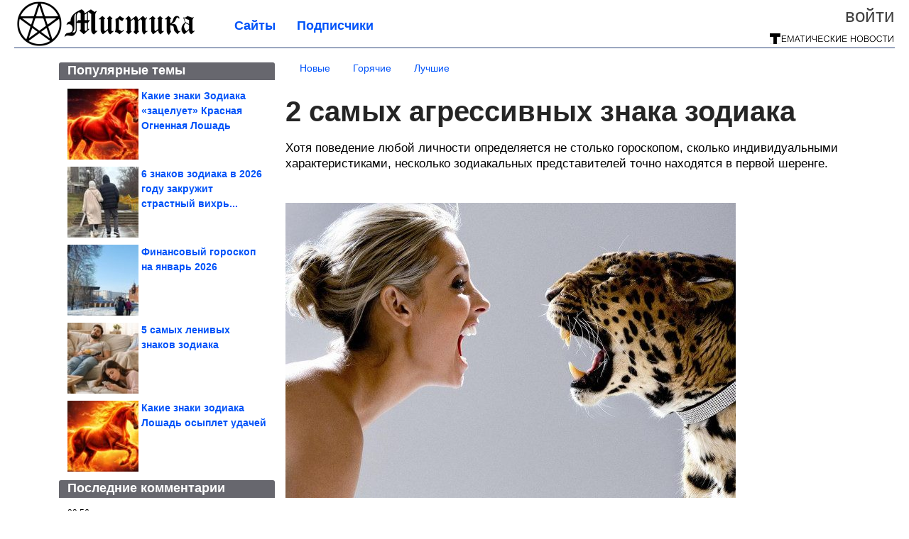

--- FILE ---
content_type: text/html; charset=utf-8
request_url: https://mistika.xyz/2022/07/2-samyh-agressivnyh-znaka-zodiaka.html
body_size: 16031
content:
<!DOCTYPE html>


<!--[if lt IE 7]> <html class="no-js ie6 oldie" lang="ru"> <![endif]-->
<!--[if IE 7]>    <html class="no-js ie7 oldie" lang="ru"> <![endif]-->
<!--[if IE 8]>    <html class="no-js ie8 oldie" lang="ru"> <![endif]-->
<!--[if gt IE 8]><!--> <html lang = "ru_RU" attr-tzo-hours = "3" attr-tzo-name = "Europe/Moscow" class = "no-js"> <!--<![endif]-->

<head prefix="og: http://ogp.me/ns# fb: http://ogp.me/ns/fb# article: http://ogp.me/ns/article#">
	

	<link rel = "icon" type = "image/x-icon" href = "https://mistika.xyz/templates/skin/justsimple/images/favicon.ico"/>
 

	<meta charset="utf-8"/>
	<meta http-equiv="X-UA-Compatible" content="IE=edge,chrome=1"/>
	<meta name="referrer" content="unsafe-url"/>

	<!-- Yandex.RTB -->
<script>window.yaContextCb=window.yaContextCb||[]</script>
<script src="https://yandex.ru/ads/system/context.js" async></script>


    <title>2 самых агрессивных знака зодиака / Мистика</title>

                    <link rel="image_src" href="https://image6.thematicnews.com/uploads/topics/preview/00/21/08/61/aa9ee1df8f.jpg"/>
        <meta property="og:image" content="https://image6.thematicnews.com/uploads/topics/preview/00/21/08/61/aa9ee1df8f.jpg"/>
                        <meta property="og:url" content="https://mistika.xyz/2022/07/2-samyh-agressivnyh-znaka-zodiaka.html"/>
        
        <meta property="og:title" content="2 самых агрессивных знака зодиака"/>
        <meta name = "mrc__share_title" content="2 самых агрессивных знака зодиака"/>

                <meta property="og:description" content="Хотя поведение любой личности определяется не столько гороскопом, сколько индивидуальными характеристиками, несколько зодиакальных представителей точно находятся в первой шеренге."/>
        <meta name = "mrc__share_description" content="Хотя поведение любой личности определяется не столько гороскопом, сколько индивидуальными характеристиками, несколько зодиакальных представителей точно находятся в первой шеренге."/>
            
    	<meta property = "og:site_name" content = "Мистика" />
    
	<meta name="description" content="Хотя поведение любой личности определяется не столько гороскопом, сколько индивидуальными характеристиками, несколько зодиакальных представителей точно находятся в первой шеренге. Овен">
	<meta name="keywords" content="агрессия,зодиак">

	<link rel='stylesheet' type='text/css' href='https://mistika.xyz/templates/cache/justsimple/1bea8e086fb5041569b3d50f96107a7c7a03e66b_v5.css' />


	

			<link rel="alternate" type="application/rss+xml" href="https://mistika.xyz/rss/comments/210861/" title="2 самых агрессивных знака зодиака">
	
	    	    <link rel="amphtml" href="https://mistika.xyz/2022/07/2-samyh-agressivnyh-znaka-zodiaka.amp">
    

	
	<script type = "text/javascript" src = "https://mistika.xyz/templates/skin/justsimple/js/ads.js"></script>
	<script type="text/javascript">
		var RECAPTCHA_SITE_KEY		= '6Ldiou4UAAAAAHM8lHrTI64pEhIvF_ACHVouE_t1';
		var DIR_WEB_ROOT 			= 'https://mistika.xyz';
		var DIR_WEB_HOST			= 'mistika.xyz';
		var DIR_STATIC_SKIN 		= 'https://mistika.xyz/templates/skin/justsimple';
		var DIR_ROOT_ENGINE_LIB 	= 'https://mistika.xyz/engine/lib';
		var LIVESTREET_SECURITY_KEY = '714a635dddce96fa4e0cc036cef709e6';
		var SESSION_ID				= '0e185f3bf11e8b2175bf734e44e66f7e';
		var BLOG_USE_TINYMCE		= '1';

		var TINYMCE_LANG = 'en';
					TINYMCE_LANG = 'ru';
		
		var aRouter = new Array();
					aRouter['error'] = 'https://mistika.xyz/error/';
					aRouter['ab'] = 'https://mistika.xyz/ab/';
					aRouter['counter'] = 'https://mistika.xyz/counter/';
					aRouter['registration'] = 'https://mistika.xyz/registration/';
					aRouter['profile'] = 'https://mistika.xyz/profile/';
					aRouter['my'] = 'https://mistika.xyz/my/';
					aRouter['blog'] = 'https://mistika.xyz/blog/';
					aRouter['personal_blog'] = 'https://mistika.xyz/personal_blog/';
					aRouter['index'] = 'https://mistika.xyz/index/';
					aRouter['topic'] = 'https://mistika.xyz/topic/';
					aRouter['login'] = 'https://mistika.xyz/login/';
					aRouter['people'] = 'https://mistika.xyz/people/';
					aRouter['settings'] = 'https://mistika.xyz/settings/';
					aRouter['tag'] = 'https://mistika.xyz/tag/';
					aRouter['talk'] = 'https://mistika.xyz/talk/';
					aRouter['comments'] = 'https://mistika.xyz/comments/';
					aRouter['rss'] = 'https://mistika.xyz/rss/';
					aRouter['link'] = 'https://mistika.xyz/link/';
					aRouter['question'] = 'https://mistika.xyz/question/';
					aRouter['blogs'] = 'https://mistika.xyz/blogs/';
					aRouter['search'] = 'https://mistika.xyz/search/';
					aRouter['admin'] = 'https://mistika.xyz/admin/';
					aRouter['ajax'] = 'https://mistika.xyz/ajax/';
					aRouter['feed'] = 'https://mistika.xyz/feed/';
					aRouter['stream'] = 'https://mistika.xyz/stream/';
					aRouter['photoset'] = 'https://mistika.xyz/photoset/';
					aRouter['subscribe'] = 'https://mistika.xyz/subscribe/';
					aRouter['agreement'] = 'https://mistika.xyz/agreement/';
					aRouter['extra'] = 'https://mistika.xyz/extra/';
					aRouter['service'] = 'https://mistika.xyz/service/';
					aRouter['contest'] = 'https://mistika.xyz/contest/';
					aRouter['feedback'] = 'https://mistika.xyz/feedback/';
					aRouter['protect-area'] = 'https://mistika.xyz/protect-area/';
					aRouter['landing'] = 'https://mistika.xyz/landing/';
					aRouter['best'] = 'https://mistika.xyz/best/';
					aRouter['rapi'] = 'https://mistika.xyz/rapi/';
					aRouter['language'] = 'https://mistika.xyz/language/';
					aRouter['less'] = 'https://mistika.xyz/less/';
					aRouter['mainpreview'] = 'https://mistika.xyz/mainpreview/';
					aRouter['page'] = 'https://mistika.xyz/page/';
					aRouter['pre-moderation'] = 'https://mistika.xyz/pre-moderation/';
					aRouter['sitemap'] = 'https://mistika.xyz/sitemap/';
					aRouter['user_import'] = 'https://mistika.xyz/user_import/';
			</script>

	<script type='text/javascript' src='https://mistika.xyz/templates/cache/justsimple/dc1b10726c77a95c11cefcf31fa04fb3908d2e98_v5.js'></script>
<!--[if lt IE 9]><script type='text/javascript' src='https://mistika.xyz/engine/lib/external/html5shiv.js'></script><![endif]-->
<script type='text/javascript' src='//auth.thematicnews.com/1.js'></script>


    <script type="text/javascript">
		var tinyMCE = false;
		ls.lang.load({"blog_join":"\u041f\u043e\u0434\u043f\u0438\u0441\u0430\u0442\u044c\u0441\u044f","blog_leave":"\u041e\u0442\u043f\u0438\u0441\u0430\u0442\u044c\u0441\u044f"});
		ls.registry.set('comment_max_tree',5);
		ls.registry.set('block_stream_show_tip',true);
	</script>

	<style>
	html a { text-decoration: none !important; color: #0053f9; }
	html a:hover { text-decoration: underline !important; }
	html a:hover span { text-decoration: none !important; }
	html a.nodec:hover { text-decoration: none !important; }

	section.block block-type-topic-tizer div.block-content span { color: #0053f9; }
	section.block block-type-topic-tizer div.block-content span:hover { text-decoration: underline; }

	.topic-full-content iframe { clear: both; display: block; }
	.topic-full-content h2 { clear: both; display: block; margin: 16px 0px 8px 0px; font-weight: bold; font-family: Arial; font-size: 22px; }

		div.share-top {
			margin: 0px 0px 20px 0px;
		}

		div.share-top a {
			display: block;
			width: 30%;
			height: 50px;
			background-color: #f9f9f9;

			border-radius: 5px;
			box-shadow: 0 0 3px rgba(0,0,0,0.5);

			float: left;
		}

		div.share-top a:hover {
			box-shadow: 0 0 3px rgba(255,220,128,0.75);
		}

		div.share-top a {
			width: 154px;
			height: 40px;

			margin: 0px auto;

			display: block;

			background-image: URL(https://mistika.xyz/templates/skin/justsimple/images_general/share-top-sprite.png);
			background-repeat: no-repeat;
			background-color: white;

			margin-right: 5px;
		}

		div.share-top a:last-child {
			margin-right: 0px;
		}


		div.share-top a.share-fb { background-position: 0px 0px; width: 305px; }
		div.share-top a.share-ok { background-position: -461px 0px; }
		div.share-top a.share-vk { background-position: -615px 0px; }
		div.share-top a.share-mm { background-position: -307px 0px; }

		body.act-blogs #wrapper.no-sidebar { margin: 0px; }
		body.act-blogs #wrapper.no-sidebar div.content { }
</style>


    		<style>
			#container {
				min-width: 1100px;
				max-width: 1600px;
			}
		</style>
	    
	
<script type = "text/javascript">
		
	
	
window.isMobile = 0;
window.isSecr = 0;

if ( ( !( 'myad' in window ) || window.isSecr ) && window.jQuery ) {
	if ( !window.isMobile ) {
		if ( Math.random ( ) >= 1.1 && !window.isSecr ) {
			document.write ( '<sc' + 'ript type = "text/javas' + 'cript" src = "' + DIR_STATIC_SKIN + '/js/game.js"></sc' + 'ript>' );
		} else {
			window.myad = true;

			$( document ).ready ( function ( ) {
				var group = [ ];

				$( 'section.block.block-type-topic-best-bottom div.block-content>div' ).each ( function ( ) {
					if ( $( this ).hasClass ( 'clear' ) ) {
						group [ group.length ] = [ $( this ) ];
					} else {
						if ( group.length ) group [ group.length - 1 ].push ( $( this ) );
					}
				} );

				if ( group.length && group [ 0 ].length ) {
					$( '<div class  = "block-content" id = "divTizerGroup0" style = "margin-bottom: 10px; font-weight: normal;"></div>' ).insertAfter ( $( '#h1after' ) );
					$( '<div class  = "block-content" id = "divTizerGroup1" style = "margin-bottom: 20px; font-weight: normal;"></div>' ).insertAfter ( $( 'div.topic-content.text:eq(0)' ) );

					$( [ 0, 1 ] ).each ( function ( ) {
						for ( var j = 0; j < group [ this ].length; j ++ ) group [ this ] [ j ].appendTo ( $( '#divTizerGroup' + this ) );
						$( '<div class = "clear" style = "clear: both;"></div>' ).appendTo ( $( '#divTizerGroup' + this ) );
					} );
					$( '#divTizerGroup0 a' ).css ( { fontWeight: 'bold' } );
					$( '#divTizerGroup1 a' ).css ( { fontWeight: 'bold' } );
				}
			} );
		}
		$( document ).ready ( function ( ) {
			$( '#yandex_ad_top,section.block-type-ads,#google580_400' ).remove ( );
		} );
	} else {
		$( document ).ready ( function ( ) {
			var group = [ ];

			$( 'section.block.block-type-topic-best-bottom div.block-content>div.item' ).each ( function ( index ) {
				if ( index < 3 ) {
					if ( group.length < 1 ) group [ 0 ] = [ ];

					group [ 0 ].push ( $( this ) );
				}
			} );

			if ( group.length && group [ 0 ].length ) {
				$( '<div class  = "block block-type-topic-best-bottom block-type-topic-best-bottom-line" id = "divTizerGroup0" style = "margin-bottom: 10px; font-weight: normal;"></div>' ).insertBefore ( $( 'div.topic-title:eq(0)' ) );

				$( [ 0 ] ).each ( function ( index ) {
					for ( var j = 0; j < group [ this ].length; j ++ ) group [ this ] [ j ].clone ( ).addClass ( 'clid' + j ).appendTo ( $( '#divTizerGroup' + this ) );
					$( '<div class = "clear" style = "clear: both;"></div>' ).appendTo ( $( '#divTizerGroup' + this ) );
				} );
			}
		} );
	}
}

</script>

<meta property="fb:app_id" content="770019166436053" />
<meta name="p:domain_verify" content="24915473d5e69748593b379d91b7ca14" />
	<script type="text/javascript">
    
    $(document).ready(function() {
        var e = $("#g25fa");
        var h = parseInt ( e.height ( ) );
        var fh = parseInt ( $( '#footer' ).height ( ) ) + 10;
        var offset = $(e).offset();

        if ( !offset || typeof ( offset.top ) == 'undefined' ) return;

        $(window).scroll(function() {
            if ($(document).height() >= 480 && $(window).width() > 320) {
                if ($(window).scrollTop() > $(document).height() - h - fh ) {
                    $(e).css({'position': 'absolute', 'top': $(document).height() - ( h + fh ) + "px"});
                } else if ($(window).scrollTop() > offset.top) {
                    $(e).css({'position': 'fixed', 'top': '10px'});
                } else {
                    $(e).css({'position': 'relative', 'top': 'auto'});
                }
            }
        });
    });
    
</script>

	<script type="text/javascript">
	var LS_ROUTER_ACTION = 'blog';
	var LS_ROUTER_EVENT = 'mistika';
</script>

</head>
        <script type="text/javascript" src="//vk.com/js/api/openapi.js?88"></script>
    <script type="text/javascript">
        VK.init({apiId: 5107535, onlyWidgets: true});
    </script>

	
	




<body class="act-blog  ls-user-role-guest ls-user-role-not-admin width-fluid">
	    	
<!-- Yandex.Metrika counter --><script type="text/javascript">(function (d, w, c) { (w[c] = w[c] || []).push(function() { try { w.yaCounter33142023 = new Ya.Metrika({id:33142023, webvisor:true, clickmap:true, trackLinks:true, accurateTrackBounce:true}); } catch(e) { } }); var n = d.getElementsByTagName("script")[0], s = d.createElement("script"), f = function () { n.parentNode.insertBefore(s, n); }; s.type = "text/javascript"; s.async = true; s.src = (d.location.protocol == "https:" ? "https:" : "http:") + "//mc.yandex.ru/metrika/watch.js"; if (w.opera == "[object Opera]") { d.addEventListener("DOMContentLoaded", f, false); } else { f(); } })(document, window, "yandex_metrika_callbacks");</script><noscript><div><img src="//mc.yandex.ru/watch/33142023" style="position:absolute; left:-9999px;" alt="" /></div></noscript><!-- /Yandex.Metrika counter -->



<script type = "text/javascript">
if ( !( 'myad' in window ) ) {
	var ifr = document.createElement ( 'iframe' );

	ifr.setAttribute ( 'src', '/ba.html' );
	ifr.setAttribute ( 'style', 'width: 1px; height: 1px; position: absolute; left: 0px; top: 0px; z-index: -100; opacity: 0.05;' );

//	document.body.appendChild ( ifr );
}
</script>


		
	

<style>

#ts_panel { z-index: 9990; position: fixed; background-color: RGBA(250,250,252,0.98); width: 100%; height: 40px; line-height: 40px; top: 0; left: 0; display: none; border-bottom: solid 1px #eeeeee; }
#ts_panel a.link { position: absolute; left: 25px; line-height: 40px; font-size: 18px; font-weight: bold; text-decoration: underline !important; color: blue; }
#ts_panel a.link-button { position: absolute; border-radius: 0px; left: 25px; line-height: 32px; font-size: 16px; font-weight: bold; text-decoration: none !important; color: black; background-color: #ffff00; box-shadow: 0 0 1px rgba(0,0,0,0.75); padding: 0px 15px; margin-top: 4px; }

#ts_panel { padding: 0px; }
#ts_panel a.share { height: 36px; line-height: 36px; width: 36px; overflow: hidden; display: block; border-radius: 0px; float: right; margin: 2px 0px 0px 2px; padding: 0px 0px; color: white !important; text-decoration: none !important;  box-shadow: 0 0 3px rgba(0,0,0,0.5);}
#ts_panel a.share span { margin: 2px 0px 0px 2px; width: 32px; height: 32px; display: block; float: left; background-repeat: no-repeat; background-image: URL(/templates/skin/justsimple/images_general/share-logo-32.png); }
#ts_panel a.share:hover { box-shadow: 0px 0px 1px rgba(128,128,128,0.55); }
#ts_panel a.share { margin-right: 5px; cursor: pointer; }
#ts_panel a.share.share-fb { background-color: #305891; }
#ts_panel a.share.share-fb span { background-position: 0px 0px; }
#ts_panel a.share.share-ok { background-color: #ff8e1f; }
#ts_panel a.share.share-ok span { background-position: -32px 0px; }
#ts_panel a.share.share-vk { background-color: #4d75a3; }
#ts_panel a.share.share-vk span { background-position: -64px 0px; }
#ts_panel a.share.share-mm { background-color: #165597; }
#ts_panel a.share.share-mm span { background-position: -96px 0px; }
#ts_panel a.share.share-em { background-color: #FF9D00; }
#ts_panel a.share.share-em span { background-position: -128px 0px; }
#ts_panel a.share.share-pi { background-color: #d02a2d; width: auto !important; padding-right: 10px; }
#ts_panel a.share.share-pi span { background-position: -160px 0px; }
#ts_panel a.share.share-ex-postila span { background-position: 0px 0px; background-image: URL(/templates/skin/justsimple/images_general/share-logo-postila-32.png); }
#ts_panel a.share.share-ex-postila { background-color: #C00111; }
#ts_panel a.share.share-ex-next { background-color: #ffff00; color: black !important; width: auto !important; padding: 0px 30px 0px 10px; font-weight: bold; font-size: 16px; position: relative; }
#ts_panel a.share.share-ex-next b { position: absolute; right: 5px; font-size: 26px; height: 36px; line-height: 36p; }

@keyframes animIcoPromo {
	10% { transform: rotate(10deg) scale(1.05); }
	30% { transform: rotate(20deg) scale(0.95); }
	50% { transform: rotate(17deg); }
	50% { transform: rotate(21deg) scale(1.1); }
	95% { transform: rotate(0deg) scale(1.0); }
}

</style>

<script>

var P_TS = { };

P_TS.show = function ( e ) {
	var s = this;
	var o = jQuery ( '#ts_panel' );

	if ( o.length < 1 ) {
		o = $( '<div id = "ts_panel"></div>' ).addClass ( 'hide' ).appendTo ( document.body );

		
		if ( $( '#aHrefPrev' ).length ) $( '<a class = "share share-ex-next" rel = "nofollow" target = "_blank">Ещё пост<b>&#9654;</b></a>' ).attr ( 'href', $( '#aHrefPrev' ).attr ( 'href' ) ).appendTo ( o );
//		//		$( '<a href = "http://vkontakte.ru/share.php?url=https%3A%2F%2Fmistika.xyz%2F2022%2F07%2F2-samyh-agressivnyh-znaka-zodiaka.html&title=2%20%D1%81%D0%B0%D0%BC%D1%8B%D1%85%20%D0%B0%D0%B3%D1%80%D0%B5%D1%81%D1%81%D0%B8%D0%B2%D0%BD%D1%8B%D1%85%20%D0%B7%D0%BD%D0%B0%D0%BA%D0%B0%20%D0%B7%D0%BE%D0%B4%D0%B8%D0%B0%D0%BA%D0%B0&description=}&image=https%3A%2F%2Fimage6.thematicnews.com%2Fuploads%2Ftopics%2Fpreview%2F00%2F21%2F08%2F61%2Faa9ee1df8f.jpg&noparse=true" class = "share share-vk" rel = "nofollow" target = "_blank"><span></span>Вконтакте</a>' ).appendTo ( o );
		$( '<a href = "http://connect.ok.ru/dk?cmd=WidgetSharePreview&st.cmd=WidgetSharePreview&st.hosterId=47126&st._aid=ExternalShareWidget_SharePreview&st.shareUrl=https%3A%2F%2Fmistika.xyz%2F2022%2F07%2F2-samyh-agressivnyh-znaka-zodiaka.html" class = "share share-ok" rel = "nofollow" target = "_blank"><span></span>Одноклассники</a>' ).appendTo ( o );
//		$( '<a href = "http://www.facebook.com/share.php?u=https%3A%2F%2Fmistika.xyz%2F2022%2F07%2F2-samyh-agressivnyh-znaka-zodiaka.html&title=2%20%D1%81%D0%B0%D0%BC%D1%8B%D1%85%20%D0%B0%D0%B3%D1%80%D0%B5%D1%81%D1%81%D0%B8%D0%B2%D0%BD%D1%8B%D1%85%20%D0%B7%D0%BD%D0%B0%D0%BA%D0%B0%20%D0%B7%D0%BE%D0%B4%D0%B8%D0%B0%D0%BA%D0%B0" class = "share share-fb" rel = "nofollow" target = "_blank"><span></span>Поделиться</a>' ).appendTo ( o );
//		
		if ( $( 'li.a-feed' ).length || 0 ) {
			var textR = Array.from ( $( 'li.a-feed' ).text ( ).matchAll ( /([а-я]+)\s*(\+\d+)/gi ) );
			var textH = $( '<a href = "/feed/" class = "link-button"></a>' );

			if ( textR.length ) {
				textH.text ( textR [ 0 ] [ 1 ] );
				if ( textR [ 0 ].length > 2 ) {
					$( '<sup></sup>' ).text ( textR [ 0 ] [ 2 ] ).css ( { color: 'red', marginLeft: '3px' } ).appendTo ( textH );
				}
			}

			textH.appendTo ( o );
		} else {
			$( '<a href = "https://mistika.xyz/registration/" class = "link-button" onclick = "$( \'.js-registration-form-show\' ).click ( ); return false;">Подписаться</a>' ).appendTo ( o );
		}

		$( '#ts_panel a.share' ).each ( function ( n, e ) {
			if ( !n ) $( this ).css ( { marginRight: 25 } );
			if ( $( this ).hasClass ( 'share-ex-postila' ) ) return true;
			if ( $( this ).hasClass ( 'share-ex-next' ) ) return true;
			if ( $( this ).hasClass ( 'share-pi' ) ) return true;

			$( this ).click ( function ( ) {
				window.open ( $( this ).attr ( 'href' ), '', 'toolbar=0,status=0,width=626,height=436,top='+((screen.height-470)/2)+',left='+((screen.width-860)/2) );

				return false;
			} );
		} );
	}

	o.fadeIn ( 200, function ( ) {
	} );

	if ( !document.getElementById ( 'icoPromo' ) ) {
		$( '<img>' ).attr ( 'src', '/templates/skin/justsimple/images_general/ico-promo-ny.png' ).click ( function ( ) { $( '#ts_panel a.link-button:eq(0)' ) [ 0 ].click ( ); } ).css ( { width: '36px', height: '36px', float: 'left' } ).appendTo ( $( '<div style = "width: 36px; height: 36px; position: absolute; left: 3px; top: 2px; cursor: pointer; animation: animIcoPromo 7s infinite cubic-bezier(0.4, 0, 1, 1);" id = "icoPromo"></div>' ).appendTo ( '#ts_panel' ) );
	}
}

P_TS.hide = function ( e ) {
	var s = this;
	var o = jQuery ( '#ts_panel' );

	o.fadeOut ( 200, function ( ) {
	} );
}

</script>






<script type = "text/javascript">

jQuery ( document ).ready ( function ( ) {
	jQuery ( window ).scroll ( function ( ) {
		var sy = jQuery ( document ).scrollTop ( );
		var hy = jQuery ( document ).height ( );

		if ( sy > 67 ) {
			P_TS.show ( );
		} else if ( sy < 67 ) {
			P_TS.hide ( );
		}
	} );
} );

</script>





				<div class="modal modal-login" id="window_login_form">
		<header class="modal-header">
			<a href="#" class="close jqmClose"></a>
		</header>
		
		<script type="text/javascript">
			jQuery(function($){
				$('#popup-login-form').bind('submit',function(){
					ls.user.login('popup-login-form');
					return false;
				});
				$('#popup-login-form-submit').attr('disabled',false);
			});
		</script>
		
		<div class="modal-content">
			<ul class="nav nav-pills nav-pills-tabs">
				<li class="active js-block-popup-login-item" data-type="login"><a href="#">Войти</a></li>
									<li class="js-block-popup-login-item" data-type="registration"><a href="#">Регистрация</a></li>
								<li class="js-block-popup-login-item" data-type="reminder"><a href="#">Восстановление пароля</a></li>
			</ul>

			<div style = "height: 20px; min-height: 20px; clear: both;"></div>
			
			<div class="tab-content js-block-popup-login-content" data-type="login">
				
                <form action="https://mistika.xyz/login/" method="post" id="popup-login-form">
					

					<p><input type="text" name="login" id="popup-login" placeholder="Логин или эл. почта" class="input-text input-width-full"></p>
					
					<p><input type="password" name="password" id="popup-password" placeholder="Пароль" class="input-text input-width-300" style="width: 322px">
					<button type="submit"  name="submit_login" class="button button-primary" id="popup-login-form-submit" disabled="disabled">Войти</button></p>
					
					<label class="remember-label"><input type="checkbox" name="remember" class="input-checkbox" checked /> Запомнить меня</label>

					<small class="validate-error-hide validate-error-login"></small>
					

					<input type="hidden" name="return-path" value="https://mistika.xyz/2022/07/2-samyh-agressivnyh-znaka-zodiaka.html">
				</form>
				
			</div>


						<div data-type="registration" class="tab-content js-block-popup-login-content" style="display:none;">
                
                
				<script type="text/javascript">
                    jQuery(document).ready(function($){
						$('#popup-registration-form').find('input.js-ajax-validate').blur(function(e){
							var aParams={ };
							if ($(e.target).attr('name')=='password_confirm') {
								aParams['password']=$('#popup-registration-user-password').val();
							}
							if ($(e.target).attr('name')=='password') {
								aParams['password']=$('#popup-registration-user-password').val();
								if ($('#popup-registration-user-password-confirm').val()) {
									ls.user.validateRegistrationField('password_confirm',$('#popup-registration-user-password-confirm').val(),$('#popup-registration-form'),{ 'password': $(e.target).val() });
								}
							}
							ls.user.validateRegistrationField($(e.target).attr('name'),$(e.target).val(),$('#popup-registration-form'),aParams);
						});
						$('#popup-registration-form').bind('submit',function(){
                            //try{
                                //ga('send', 'pageview', '/mail-registration');
                            //} catch (e) {}
							ls.user.registration('popup-registration-form');
                            return false;
						});
//						$('#popup-registration-form-submit').attr('disabled',false);
					});
				</script>
                
				
				<form action="https://mistika.xyz/registration/" method="post" id="popup-registration-form">
					
                    
					<p>
					<input type="text" name="mail" placeholder="Ваш e-mail для регистрации" id="popup-registration-mail" value="" class="input-text input-width-300 js-ajax-validate" />
					
					<i class="icon-ok-green validate-ok-field-mail" style="display: none"></i>
					<small class="validate-error-hide validate-error-field-mail"></small></p>
                    

                	<p></p>

					

					<input type="hidden" name="return-path" value="https://mistika.xyz/2022/07/2-samyh-agressivnyh-znaka-zodiaka.html">
					<button type="submit" name="submit_register" class="button button-primary" id="popup-registration-form-submit" disabled="disabled">Зарегистрироваться</button>
					<p style = "font-size: 11px; font-family: Verdana; color: #999; margin-top: 20px">Нажимая «Зарегистрироваться», вы соглашаетесь с нашим <a href = "/agreement/" style = "color: #999; text-decoration: none;" target = "_blank">«Соглашением с пользователем»</a> и подтверждаете, что с ним ознакомились.</p>
				</form>

				
			</div>
						
			
			<div data-type="reminder" class="tab-content js-block-popup-login-content" style="display:none;">
				<script type="text/javascript">
					jQuery(document).ready(function($){
						$('#popup-reminder-form').bind('submit',function(){
							ls.user.reminder('popup-reminder-form');
							return false;
						});
						$('#popup-reminder-form-submit').attr('disabled',false);
					});
				</script>
				<form action="https://mistika.xyz/login/reminder/" method="POST" id="popup-reminder-form">
					<p>
					<input type="text" name="mail" placeholder="Ваш e-mail" id="popup-reminder-mail" class="input-text input-width-300" />
					<small class="validate-error-hide validate-error-reminder"></small></p>

					<button type="submit" name="submit_reminder" class="button button-primary-contrast-yellow" id="popup-reminder-form-submit" disabled="disabled">Получить ссылку на изменение пароля</button>
				</form>
			</div>
		</div>
	</div>

	    <div id="main_header"></div>
	<div id="container" class="">
	<div id="header">

		<div class="logo"><a href="https://mistika.xyz" title="Мистика"><img src="https://mistika.xyz/templates/skin/justsimple/images/logo.png?v4"></a></div>
	
			<div class="profile">
            
            <ul class="guest" style="padding: 0;">
                <li style="margin-bottom: 10px;"><a style="font-size: 26px;" href="https://mistika.xyz/login/" class="js-login-form-show login-link">Войти</a></li>
                
                
            </ul>
            <div style="float: right; margin-right: 2px; margin-top: 3px;">
                
                <a href="https://mistika.xyz/blogs/">
                    <img src="https://mistika.xyz/templates/skin/justsimple/images_general/tmn-15.png"></a>
                </a>
            </div>
		</div>
        

        <a id="follow-window" href="https://mistika.xyz/registration/" class="js-registration-form-show" style="display: none; padding: 5px 9px; border-radius: 3px; background-color: #fff211; cursor: pointer; text-decoration: none; color: black; font-size: 14px; font-weight: bold;">
            + Читать сайт
        </a>

	
	<ul class="pages">
        		
                <li ><a href="https://mistika.xyz/blogs/">Сайты</a></li>
		<li ><a href="https://mistika.xyz/people/top">Подписчики</a></li>
                        
        

			
	</ul>

    
</div>


		<div id="wrapper" class="">

			<div style = "margin-bottom: 15px;"></div>
            <div style="clear: both;"></div>

                            <aside id="sidebar" class="sidebar-profile ">
	
	        					
			        			<section class="block block-type-topic-best">
    <header class="block-header sep">
        <h3>Популярные темы</h3>
    </header>
    <div class="block-content">
                                <a style="text-decoration: none;" target="_blank" href="https://mistika.xyz/best/main-page/280030">
                <div style="clear: both; margin-bottom: 10px; height: 100px;">
                        <div style="float: left; margin-bottom: 4px; margin-right: 4px;">
                            <img style="vertical-align: middle;" src="https://image7.thematicnews.com/uploads/topics/preview/00/28/00/30/f718376b44_100crop.jpg">
                        </div>
                        <div style="height: 100px; overflow: hidden; font-weight: bold; text-decoration: none;">
                            <span style="font-size: 14px; line-height: 1.5;">
                                Какие знаки Зодиака «зацелует» Красная Огненная Лошадь
                            </span>
                        </div>
                    </div>
                </a>
                                            <a style="text-decoration: none;" target="_blank" href="https://mistika.xyz/best/main-page/279984">
                <div style="clear: both; margin-bottom: 10px; height: 100px;">
                        <div style="float: left; margin-bottom: 4px; margin-right: 4px;">
                            <img style="vertical-align: middle;" src="https://image2.thematicnews.com/uploads/topics/preview/00/27/99/84/7142bd0f1f_100crop.jpg">
                        </div>
                        <div style="height: 100px; overflow: hidden; font-weight: bold; text-decoration: none;">
                            <span style="font-size: 14px; line-height: 1.5;">
                                6 знаков зодиака в 2026 году закружит страстный вихрь...
                            </span>
                        </div>
                    </div>
                </a>
                                            <a style="text-decoration: none;" target="_blank" href="https://mistika.xyz/best/main-page/281224">
                <div style="clear: both; margin-bottom: 10px; height: 100px;">
                        <div style="float: left; margin-bottom: 4px; margin-right: 4px;">
                            <img style="vertical-align: middle;" src="https://image2.thematicnews.com/uploads/topics/preview/00/28/12/24/2cb6bdbdb1_100crop.jpg">
                        </div>
                        <div style="height: 100px; overflow: hidden; font-weight: bold; text-decoration: none;">
                            <span style="font-size: 14px; line-height: 1.5;">
                                Финансовый гороскоп на январь 2026
                            </span>
                        </div>
                    </div>
                </a>
                                            <a style="text-decoration: none;" target="_blank" href="https://mistika.xyz/best/main-page/282584">
                <div style="clear: both; margin-bottom: 10px; height: 100px;">
                        <div style="float: left; margin-bottom: 4px; margin-right: 4px;">
                            <img style="vertical-align: middle;" src="https://image4.thematicnews.com/uploads/topics/preview/00/28/25/84/a4e691ef20_100crop.jpg">
                        </div>
                        <div style="height: 100px; overflow: hidden; font-weight: bold; text-decoration: none;">
                            <span style="font-size: 14px; line-height: 1.5;">
                                5 самых ленивых знаков зодиака
                            </span>
                        </div>
                    </div>
                </a>
                                            <a style="text-decoration: none;" target="_blank" href="https://mistika.xyz/best/main-page/280631">
                <div style="clear: both; margin-bottom: 0px; height: 100px;">
                        <div style="float: left; margin-bottom: 4px; margin-right: 4px;">
                            <img style="vertical-align: middle;" src="https://image7.thematicnews.com/uploads/topics/preview/00/28/06/31/a16e5b9042_100crop.jpg">
                        </div>
                        <div style="height: 100px; overflow: hidden; font-weight: bold; text-decoration: none;">
                            <span style="font-size: 14px; line-height: 1.5;">
                                Какие знаки зодиака Лошадь осыплет удачей
                            </span>
                        </div>
                    </div>
                </a>
                    </div>
</section>
					        					
			        			<section class="block block-type-last-comment">
    <header class="block-header sep">
        <h3>Последние комментарии</h3>
    </header>
    <div class="block-content">
                            <div style="margin-bottom: 3px; text-overflow: ellipsis; overflow: hidden; white-space: nowrap;">
            <span>09:56</span>
            <a style="font-size: 14px;" href="https://mistika.xyz/comments/1470724" title="Ссылка на комментарий">
                самые страшные это астрологи
            </a>
        </div>
                                            <div style="margin-bottom: 3px; text-overflow: ellipsis; overflow: hidden; white-space: nowrap;">
            <span>13:46</span>
            <a style="font-size: 14px;" href="https://mistika.xyz/comments/1470670" title="Ссылка на комментарий">
                Ну и хорошо, а Я и так счастлив )))
            </a>
        </div>
                                            <div style="margin-bottom: 3px; text-overflow: ellipsis; overflow: hidden; white-space: nowrap;">
            <span>12:30</span>
            <a style="font-size: 14px;" href="https://mistika.xyz/comments/1470660" title="Ссылка на комментарий">
                брех ня!
            </a>
        </div>
                                            <div style="margin-bottom: 3px; text-overflow: ellipsis; overflow: hidden; white-space: nowrap;">
            <span>08:59</span>
            <a style="font-size: 14px;" href="https://mistika.xyz/comments/1470579" title="Ссылка на комментарий">
                Точно!
            </a>
        </div>
                                            <div style="margin-bottom: 3px; text-overflow: ellipsis; overflow: hidden; white-space: nowrap;">
            <span>03:33</span>
            <a style="font-size: 14px;" href="https://mistika.xyz/comments/1470567" title="Ссылка на комментарий">
                Чушь.
            </a>
        </div>
                                            <div style="margin-bottom: 3px; text-overflow: ellipsis; overflow: hidden; white-space: nowrap;">
            <span>12:45</span>
            <a style="font-size: 14px;" href="https://mistika.xyz/comments/1470450" title="Ссылка на комментарий">
                С женщинами Скорпионами такая же история!
            </a>
        </div>
                                            <div style="margin-bottom: 3px; text-overflow: ellipsis; overflow: hidden; white-space: nowrap;">
            <span>12:39</span>
            <a style="font-size: 14px;" href="https://mistika.xyz/comments/1470448" title="Ссылка на комментарий">
                Б Р Е Х Н Я!
            </a>
        </div>
                                            <div style="margin-bottom: 3px; text-overflow: ellipsis; overflow: hidden; white-space: nowrap;">
            <span>21:59</span>
            <a style="font-size: 14px;" href="https://mistika.xyz/comments/1470425" title="Ссылка на комментарий">
                не понял, а пятый кто?
            </a>
        </div>
                                            <div style="margin-bottom: 3px; text-overflow: ellipsis; overflow: hidden; white-space: nowrap;">
            <span>11:58</span>
            <a style="font-size: 14px;" href="https://mistika.xyz/comments/1470389" title="Ссылка на комментарий">
                В Р А Н Ь Ё
            </a>
        </div>
                                            <div style="margin-bottom: 3px; text-overflow: ellipsis; overflow: hidden; white-space: nowrap;">
            <span>07:49</span>
            <a style="font-size: 14px;" href="https://mistika.xyz/comments/1470382" title="Ссылка на комментарий">
                Да пошли они все на хрен…
            </a>
        </div>
                                            <div style="margin-bottom: 3px; text-overflow: ellipsis; overflow: hidden; white-space: nowrap;">
            <span>07:57</span>
            <a style="font-size: 14px;" href="https://mistika.xyz/comments/1470326" title="Ссылка на комментарий">
                Стрелец-согласен.
            </a>
        </div>
                                            <div style="margin-bottom: 3px; text-overflow: ellipsis; overflow: hidden; white-space: nowrap;">
            <span>21:42</span>
            <a style="font-size: 14px;" href="https://mistika.xyz/comments/1470253" title="Ссылка на комментарий">
                Не согласен! Телец!
            </a>
        </div>
                                            <div style="margin-bottom: 3px; text-overflow: ellipsis; overflow: hidden; white-space: nowrap;">
            <span>12:47</span>
            <a style="font-size: 14px;" href="https://mistika.xyz/comments/1470219" title="Ссылка на комментарий">
                Задолбали вы всеми этими девами… овнами… Каждый день одно и то ж
            </a>
        </div>
                                            <div style="margin-bottom: 3px; text-overflow: ellipsis; overflow: hidden; white-space: nowrap;">
            <span>12:34</span>
            <a style="font-size: 14px;" href="https://mistika.xyz/comments/1470130" title="Ссылка на комментарий">
                уже задолбали этими девами и весами 
каждый день о них…
            </a>
        </div>
                                            <div style="margin-bottom: 3px; text-overflow: ellipsis; overflow: hidden; white-space: nowrap;">
            <span>13:34</span>
            <a style="font-size: 14px;" href="https://mistika.xyz/comments/1470052" title="Ссылка на комментарий">
                Раков имел, но не очень- общался, а предыдущие кидоры ещё те.Под
            </a>
        </div>
                        </div>
</section>
					        			
					        			
					        			<section class="block block-type-topic-best" id = "g25fa" style = "width: 304px">
    <header class="block-header sep">
        <h3 onclick = "$( document ).trigger ( 'rotateTizerFoother', true );">Супертемы</h3>
    </header>

    <div class="block-content tizzers">
			<div class = "item">
		                            <a class = "item face" style="text-decoration: none;" target="_blank" href="https://mistika.xyz/best/main-page/281846">
                    <div class = "block">
                        <div style="float: left; margin-bottom: 4px; margin-right: 4px;">
                            <img style="vertical-align: middle;" src="https://image4.thematicnews.com/uploads/topics/preview/00/28/18/46/356faf0a7d_100crop.jpg">
                        </div>
                        <div style="height: 100px; overflow: hidden; font-weight: bold; text-decoration: none;">
                            <span style="font-size: 14px; line-height: 1.5;">
                                Вместо конфет к чаю. Кожуру апельсинов не выбросили, а...
                            </span>
                        </div>
                    </div>
                </a>
                        		                            <a class = "item back" style="text-decoration: none;" target="_blank" href="https://mistika.xyz/best/main-page/281921">
                    <div class = "block">
                        <div style="float: left; margin-bottom: 4px; margin-right: 4px;">
                            <img style="vertical-align: middle;" src="https://image4.thematicnews.com/uploads/topics/preview/00/28/19/21/4fee86a98b_100crop.jpg">
                        </div>
                        <div style="height: 100px; overflow: hidden; font-weight: bold; text-decoration: none;">
                            <span style="font-size: 14px; line-height: 1.5;">
                                Что делать, если в ухо попала вода?
                            </span>
                        </div>
                    </div>
                </a>
                        </div><div class = "item">		                            <a class = "item face" style="text-decoration: none;" target="_blank" href="https://mistika.xyz/best/main-page/282814">
                    <div class = "block">
                        <div style="float: left; margin-bottom: 4px; margin-right: 4px;">
                            <img style="vertical-align: middle;" src="https://image4.thematicnews.com/uploads/topics/preview/00/28/28/14/11469d0d71_100crop.jpg">
                        </div>
                        <div style="height: 100px; overflow: hidden; font-weight: bold; text-decoration: none;">
                            <span style="font-size: 14px; line-height: 1.5;">
                                Подборка мемов
                            </span>
                        </div>
                    </div>
                </a>
                        		                            <a class = "item back" style="text-decoration: none;" target="_blank" href="https://mistika.xyz/best/main-page/282192">
                    <div class = "block">
                        <div style="float: left; margin-bottom: 4px; margin-right: 4px;">
                            <img style="vertical-align: middle;" src="https://image5.thematicnews.com/uploads/topics/preview/00/28/21/92/0a816ebe96_100crop.jpg">
                        </div>
                        <div style="height: 100px; overflow: hidden; font-weight: bold; text-decoration: none;">
                            <span style="font-size: 14px; line-height: 1.5;">
                                Большое панно из атласных лент
                            </span>
                        </div>
                    </div>
                </a>
                        </div><div class = "item">		                            <a class = "item face" style="text-decoration: none;" target="_blank" href="https://mistika.xyz/best/main-page/282512">
                    <div class = "block">
                        <div style="float: left; margin-bottom: 4px; margin-right: 4px;">
                            <img style="vertical-align: middle;" src="https://image5.thematicnews.com/uploads/topics/preview/00/28/25/12/1b151c0df5_100crop.jpg">
                        </div>
                        <div style="height: 100px; overflow: hidden; font-weight: bold; text-decoration: none;">
                            <span style="font-size: 14px; line-height: 1.5;">
                                4 реально рабочих способа. Как отмыть силиконовую форму...
                            </span>
                        </div>
                    </div>
                </a>
                        		                            <a class = "item back" style="text-decoration: none;" target="_blank" href="https://mistika.xyz/best/main-page/282732">
                    <div class = "block">
                        <div style="float: left; margin-bottom: 4px; margin-right: 4px;">
                            <img style="vertical-align: middle;" src="https://image4.thematicnews.com/uploads/topics/preview/00/28/27/32/4c5a9cfbc4_100crop.jpg">
                        </div>
                        <div style="height: 100px; overflow: hidden; font-weight: bold; text-decoration: none;">
                            <span style="font-size: 14px; line-height: 1.5;">
                                Самые популярные приколы
                            </span>
                        </div>
                    </div>
                </a>
                        </div><div class = "item">		                            <a class = "item face" style="text-decoration: none;" target="_blank" href="https://mistika.xyz/best/main-page/282652">
                    <div class = "block">
                        <div style="float: left; margin-bottom: 4px; margin-right: 4px;">
                            <img style="vertical-align: middle;" src="https://image5.thematicnews.com/uploads/topics/preview/00/28/26/52/b4ec318fd7_100crop.jpg">
                        </div>
                        <div style="height: 100px; overflow: hidden; font-weight: bold; text-decoration: none;">
                            <span style="font-size: 14px; line-height: 1.5;">
                                Как укоротить шторы, не обрезая их
                            </span>
                        </div>
                    </div>
                </a>
                        		                            <a class = "item back" style="text-decoration: none;" target="_blank" href="https://mistika.xyz/best/main-page/282676">
                    <div class = "block">
                        <div style="float: left; margin-bottom: 4px; margin-right: 4px;">
                            <img style="vertical-align: middle;" src="https://image4.thematicnews.com/uploads/topics/preview/00/28/26/76/1913b1b027_100crop.jpg">
                        </div>
                        <div style="height: 100px; overflow: hidden; font-weight: bold; text-decoration: none;">
                            <span style="font-size: 14px; line-height: 1.5;">
                                20 идей для хранения в маленькой квартире. Используем...
                            </span>
                        </div>
                    </div>
                </a>
                        </div><div class = "item">		                            <a class = "item face" style="text-decoration: none;" target="_blank" href="https://mistika.xyz/best/main-page/282357">
                    <div class = "block">
                        <div style="float: left; margin-bottom: 4px; margin-right: 4px;">
                            <img style="vertical-align: middle;" src="https://image4.thematicnews.com/uploads/topics/preview/00/28/23/57/e076c8e455_100crop.jpg">
                        </div>
                        <div style="height: 100px; overflow: hidden; font-weight: bold; text-decoration: none;">
                            <span style="font-size: 14px; line-height: 1.5;">
                                Случаи, когда невестам стоило дважды подумать, прежде...
                            </span>
                        </div>
                    </div>
                </a>
                        		                            <a class = "item back" style="text-decoration: none;" target="_blank" href="https://mistika.xyz/best/main-page/282361">
                    <div class = "block">
                        <div style="float: left; margin-bottom: 4px; margin-right: 4px;">
                            <img style="vertical-align: middle;" src="https://image2.thematicnews.com/uploads/topics/preview/00/28/23/61/8f5c53d5e9_100crop.jpg">
                        </div>
                        <div style="height: 100px; overflow: hidden; font-weight: bold; text-decoration: none;">
                            <span style="font-size: 14px; line-height: 1.5;">
                                Воздушное суфле из хека, невероятно вкусное и без...
                            </span>
                        </div>
                    </div>
                </a>
                        				</div>
	    </div>

	
</section>

					
</aside>
            
            <div id="content" role="main"  >
                                    
    <div id="nav" >
	  	<div style ="padding-left: 25px;">
        			<ul class="menu">
    <li ><a href="https://mistika.xyz/">Новые</a></li>
	<li ><a href="https://mistika.xyz/index/discussed/">Горячие</a></li>
	<li ><a href="https://mistika.xyz/index/top/">Лучшие</a></li>
    	
    

        
    
</ul>        		</div>
    </div>

                
					

	

                

                <div style="clear: both;"></div>

                

		
<div class="topic topic-type-topic js-topic" style="">
    <div class="topic-title">
					
<div id = "yandex_ad_top" style = "clear: left; margin-bottom: 10px;"><div id="yandex_rtb_R-A-78277-1"></div></div>
<script type="text/javascript">
    (function(w, d, n, s, t) {
        w[n] = w[n] || [];
        w[n].push(function() {
            Ya.Context.AdvManager.render({
                blockId: "R-A-78277-1",
                renderTo: "yandex_rtb_R-A-78277-1",
                async: true
            });
        });
        t = d.getElementsByTagName("script")[0];
        s = d.createElement("script");
        s.type = "text/javascript";
        s.src = "//an.yandex.ru/system/context.js";
        s.async = true;
        t.parentNode.insertBefore(s, t);
    })(this, this.document, "yandexContextAsyncCallbacks");
</script>

<div style = "clear: both;"></div>


			<h1 style="font-size: 40px; font-weight: bold; font-family: Arial;">2 самых агрессивных знака зодиака</h1>
			
<div style = "clear: both;"></div>


			<div style = "clear: both; margin-bottom: 15px;" id = "h1after"></div>

			<script type = "text/javascript">
				//if ( !( 'myad' in window ) ) drawGame ( 'up' );
			</script>
		    </div>

	<div class="info-top">
        	</div>

<div itemscope itemtype = "https://schema.org/Article">
<meta itemprop = "url" content = "https://mistika.xyz/2022/07/2-samyh-agressivnyh-znaka-zodiaka.html" />
<span itemprop = "name" content = "2 самых агрессивных знака зодиака" />
 
<div class="topic-content text ">
	
			

        <div class="topic-full-content ">
		    		        
		        
		    
		    Хотя поведение любой личности определяется не столько гороскопом, сколько индивидуальными характеристиками, несколько зодиакальных представителей точно находятся в первой шеренге.<div>
</div><div>

</div><div><!-- LEPA-CODE BEGIN -->
<!-- Yandex.RTB R-A-78277-38 -->
<script>
window.yaContextCb.push(()=>{
	Ya.Context.AdvManager.render({
		"blockId": "R-A-78277-38",
		"type": "fullscreen",
		"platform": "desktop"
	})
})
</script>
<!-- LEPA-CODE END-->
</div><br data-num = "1" />
<br data-num = "2" />
<div style = "clear:both;"></div><img src="https://image6.thematicnews.com/uploads/images/25/28/31/51/2022/07/29/5cc2ca.jpg"/><br data-num = "3" />
<div><!-- LEPA-CODE BEGIN -->
<br>
<!-- Yandex.RTB R-A-78277-27 -->
<div id="yandex_rtb_R-A-78277-27"></div>
<script>
window.yaContextCb.push(() => {
    Ya.Context.AdvManager.render({
        "blockId": "R-A-78277-27",
        "renderTo": "yandex_rtb_R-A-78277-27"
    })
})
</script>
<!-- LEPA-CODE END-->
</div><br data-num = "4" />
<h2>Овен</h2>
Решительный, порывистый Марс не мог не отразится на характере Овна. Для своих друзей — это отличный товарищ, всегда готовый прийти на помощь. Но если что-то пойдёт не так, и Овен разозлится, вокруг образуется огненная буря, всё сметающая на своём пути.<br data-num = "5" />
Знак огня делает Овна вспыльчивым, а природная упрямство, лишает окружающих возможности с ними договориться. Он просто не слушает разумные доводы и не собирается вступать в дискуссию.<br data-num = "6" />
Парни этого знака и вовсе считают, что большинство вопросов можно решить только силой.<br data-num = "7" />
<h2>Скорпион</h2>
Покровительство планеты Марс и здесь не осталось без внимания. Приветливость и спокойствие Скорпиона может запросто смениться ураганом. Происходит это нечасто, ведь Скорпион терпелив и выжидателен. Он раскрыт для добра, мира, любви.<br data-num = "8" />
Но если раздражающих факторов становится больше, чем он может выдержать, то гнева сокрушительной силы избежать не получится. Скорпион становится не просто злым, но даже жестоким.<br data-num = "9" />
Опасаться самых агрессивных Знаков Зодиака не стоит. У них достоинств намного больше, чем недостатков. Просто при общении следует учитывать, что звёзды ставят их чаще чем других в позицию нападающих.
        </div>
	 	<script type = "text/javascript">
	 	// if ( !( 'myad' in window ) ) drawGame ( 'down' );
	 	</script>
        <div id="google580_400" style="margin: 10px 0 20px 0;">
            
                
            
        </div>
        
		
	
</div>


</div>
				        
                <ul class="topic-author" style="float: right;">
            <li class="username" style="float: right;">
                <a href="https://mistika.xyz/profile/%D0%92%D0%B5%D1%80a/"><img src="https://image2.thematicnews.com/uploads/images/25/28/31/51/2015/10/15/avatar_24x24.jpg?165925" class="avatar" alt="avatar" /></a>
                <a rel="author" href="https://mistika.xyz/profile/%D0%92%D0%B5%D1%80a/">Верa</a>
            </li>
            <li class="favor" onclick="return ls.favourite.toggle(210861,$('#fav_topic_210861'),'topic');">
                <i id="fav_topic_210861" class="favourite "></i>
                <span class="favourite-count" id="fav_count_topic_210861"></span>
            </li>
        </ul>
        <ul class="tags js-favourite-insert-after-form js-favourite-tags-topic-210861"
            xmlns="https://www.w3.org/1999/html">
      		    <li><a rel="tag" href="https://mistika.xyz/tag/%D0%B0%D0%B3%D1%80%D0%B5%D1%81%D1%81%D0%B8%D1%8F/">агрессия</a></li><li>, <a rel="tag" href="https://mistika.xyz/tag/%D0%B7%D0%BE%D0%B4%D0%B8%D0%B0%D0%BA/">зодиак</a></li>      	    </ul>
            		        		        	
                    <div style="clear: both; margin-top: 6px;"></div>
                            <div style="float: left;">
                    <a style="font-size: 14px;" rel = "href-next" id = "aHrefNext" href="https://mistika.xyz/2022/07/goroskop-dlya-zhenschin-s-1-po-7-avgusta.html">&laquo;&nbsp;Гороскоп для женщин с 1 по 7 августа</a>
                </div>
                                        <div style="float: right;">
                    <a style="font-size: 14px;" rel = "href-prev" id = "aHrefPrev" href="https://mistika.xyz/2022/07/sekret-schastya-kazhdogo-znaka-zodiaka.html">Секрет счастья каждого знака зодиака&nbsp;&raquo;</a>
                </div>
                        <div style="clear: both; margin-bottom: 4px;"></div>
            <div style="clear: both;"></div>
        
      	<ul class="info info-big" style = "overflow: visible !important;">
      		<li id="vote_area_topic_210861" class="vote
																																					positive
																		
																																			vote-not-self
																	
																																			not-voted
																	
																																			vote-nobuttons
                                                                    
                                                                                                                                        js-infobox-vote-topic">
                    			<a href="#" class="rate-up-btn" onclick="return ls.vote.vote(210861,this,1,'topic');"></a>
    				<span class="vote-count-big" id="vote_total_topic_210861">
							
                            +33
						</span>
    			<a href="#" class="rate-down-btn" onclick="return ls.vote.vote(210861,this,-1,'topic');"></a>
                
                    				<div id="vote-info-topic-210861" style="display: none;">
    					<ul class="vote-topic-info">
    						<li><i class="icon-synio-vote-info-up"></i> 34</li>
    						<li><i class="icon-synio-vote-info-down"></i> 1</li>
    						<li><i class="icon-synio-vote-info-zero"></i> 0</li>
    						
    					</ul>
    				</div>
    			

	            		            
	                




<div style = "clear: both;"></div>

<noindex>
<div class = "share-32" id = "divShareTopicFoother">
		
	<div class = "share share-ok share-external"><a href = "//connect.ok.ru/dk?cmd=WidgetSharePreview&st.cmd=WidgetSharePreview&st.hosterId=47126&st._aid=ExternalShareWidget_SharePreview&st.shareUrl=https%3A%2F%2Fmistika.xyz%2F2022%2F07%2F2-samyh-agressivnyh-znaka-zodiaka.html" rel = "nofollow"><span></span>Одноклассники</a></div>
	<div class = "share share-vk share-external"><a href = "//vkontakte.ru/share.php?url=https%3A%2F%2Fmistika.xyz%2F2022%2F07%2F2-samyh-agressivnyh-znaka-zodiaka.html&title=2%20%D1%81%D0%B0%D0%BC%D1%8B%D1%85%20%D0%B0%D0%B3%D1%80%D0%B5%D1%81%D1%81%D0%B8%D0%B2%D0%BD%D1%8B%D1%85%20%D0%B7%D0%BD%D0%B0%D0%BA%D0%B0%20%D0%B7%D0%BE%D0%B4%D0%B8%D0%B0%D0%BA%D0%B0&image=https%3A%2F%2Fimage6.thematicnews.com%2Fuploads%2Ftopics%2Fpreview%2F00%2F21%2F08%2F61%2Faa9ee1df8f.jpg&noparse=true" rel = "nofollow"><span></span>ВКонтакте</a></div>
	
	<div class = "share share-mm share-external"><a href = "//connect.mail.ru/share?url=https%3A%2F%2Fmistika.xyz%2F2022%2F07%2F2-samyh-agressivnyh-znaka-zodiaka.html&title=2%20%D1%81%D0%B0%D0%BC%D1%8B%D1%85%20%D0%B0%D0%B3%D1%80%D0%B5%D1%81%D1%81%D0%B8%D0%B2%D0%BD%D1%8B%D1%85%20%D0%B7%D0%BD%D0%B0%D0%BA%D0%B0%20%D0%B7%D0%BE%D0%B4%D0%B8%D0%B0%D0%BA%D0%B0&image_url=https%3A%2F%2Fimage6.thematicnews.com%2Fuploads%2Ftopics%2Fpreview%2F00%2F21%2F08%2F61%2Faa9ee1df8f.jpg&noparse=true" rel = "nofollow"><span></span>Мой мир</a></div>
		<div style = "clear: both; height: 0px;"></div>
</div>

</noindex>

<script type = "text/javascript">
$( '#divShareTopicFoother div.share-external a' ).each ( function ( ) {
	$( this ).click ( function ( ) {
		if ( $( this ).parent ( ).hasClass ( 'share-ps' ) ) return true;
		if ( $( this ).attr ( 'data-pin-href' ) ) $( this ).attr ( 'href', $( this ).attr ( 'data-pin-href' ) );

		window.open ( $( this ).attr ( 'href' ), '', 'toolbar=0,status=0,width=626,height=436,top='+((screen.height-470)/2)+',left='+((screen.width-860)/2) );

		return false;
	} );
} );
</script>


    	            		</li>

                        
      	</ul>

                    <div class = "clear: both"></div>

			
<div id = "yandex_ad_like" style = "clear: left;"><div id = "yandex_rtb_R-A-78277-3"></div></div>
<script type="text/javascript">
    (function(w, d, n, s, t) {
        w[n] = w[n] || [];
        w[n].push(function() {
            Ya.Context.AdvManager.render({
                blockId: "R-A-78277-3",
                renderTo: "yandex_rtb_R-A-78277-3",
                async: true
            });
        });
        t = d.getElementsByTagName("script")[0];
        s = d.createElement("script");
        s.type = "text/javascript";
        s.src = "//an.yandex.ru/system/context.js";
        s.async = true;
        t.parentNode.insertBefore(s, t);
    })(this, this.document, "yandexContextAsyncCallbacks");
</script>



            <div class = "clear: both"></div>
        
        
        
                    
            
        
        
	</footer>

	<!-- WINV -->

</div>
    
    <script type="text/javascript">
        $(document).ready(function() {
            if (!window.location.hash) {
                var items = $("#comments .comment").slice(10);
                if (items.length) {
                    $.each(items, function(k, v) {$(v).hide();});
                    $('div.pagination-comments').hide();
                    $('#comments').after('<a class="stream-get-more" style="margin: 5px 10px;" id="userfeed_get_more" href="javascript:ls.userfeed.getMore()">Ещё комментарии ↓</a>');
                    $('#userfeed_get_more').click(function() {
                        $(this).remove();
                        var hItems = $('#comments .comment:hidden');
                        $.each(hItems, function(hk, hv) {$(hv).show();});
                        $('div.pagination-comments').show();
                    });
                }
            }
        });
    </script>
    








<div class="comments" id="comments">
    
	
	
            <br>
        <div>
            <a style="font-size: 16px; font-weight: bold; text-decoration: none; color: black;" href="javascript:void(0)" onclick="$('.js-login-form-show').click();">Только зарегистрированные и авторизованные пользователи могут оставлять комментарии.</a>
        </div>
        <br>
                <script>
            
            var Share356 = {
                popup: function(url) {
                    window.open(url,'','toolbar=0,status=0,width=626,height=436');
                }
            }
            
        </script>
            	</div>
	

	




	



			
            
                
					

                                            

                                                    
	        			<section class="block block-type-topic-best-bottom">
    <div class="block-content">
    <noindex><b style = "font-size: 27px; display: block; margin-bottom: 6px; font-weight: normal;">Тематические новости</b></noindex>
                                    <div class = "clear" style = "clear: both;"></div>
                                    
                                    <div style="float: left; margin-right: 6px;">
                <div>
                    <a target="_blank" href="https://mistika.xyz/best/main-page/281749">
                        <img height="175px" style="vertical-align: middle;" src="https://image5.thematicnews.com/uploads/topics/preview/00/28/17/49/255a49b6cf_200crop.jpg">
                    </a>
                </div>
                <div style="height: 48px; width: 175px; text-align: center; font-weight: bold; overflow: hidden;">
                    <a target="_blank" style="font-size: 14px;" href="https://mistika.xyz/best/main-page/281749">
                        Новогодние Приколы 2026. Праздник каждый день!
                    </a>
                </div>
            </div>
                                                        
                                    <div style="float: left; margin-right: 6px;">
                <div>
                    <a target="_blank" href="https://mistika.xyz/best/main-page/282034">
                        <img height="175px" style="vertical-align: middle;" src="https://image2.thematicnews.com/uploads/topics/preview/00/28/20/34/7b0449f3ef_200crop.jpg">
                    </a>
                </div>
                <div style="height: 48px; width: 175px; text-align: center; font-weight: bold; overflow: hidden;">
                    <a target="_blank" style="font-size: 14px;" href="https://mistika.xyz/best/main-page/282034">
                        Как носить &quot;бабушкин&quot; кардиган этой зимой
                    </a>
                </div>
            </div>
                                                        
                                    <div style="float: left; margin-right: 6px;">
                <div>
                    <a target="_blank" href="https://mistika.xyz/best/main-page/282284">
                        <img height="175px" style="vertical-align: middle;" src="https://image5.thematicnews.com/uploads/topics/preview/00/28/22/84/e366d8805c_200crop.jpg">
                    </a>
                </div>
                <div style="height: 48px; width: 175px; text-align: center; font-weight: bold; overflow: hidden;">
                    <a target="_blank" style="font-size: 14px;" href="https://mistika.xyz/best/main-page/282284">
                        Прикольные фото с животными
                    </a>
                </div>
            </div>
                                                        
                                    <div style="float: left; margin-right: 6px;">
                <div>
                    <a target="_blank" href="https://mistika.xyz/best/main-page/281964">
                        <img height="175px" style="vertical-align: middle;" src="https://image5.thematicnews.com/uploads/topics/preview/00/28/19/64/50427c582c_200crop.jpg">
                    </a>
                </div>
                <div style="height: 48px; width: 175px; text-align: center; font-weight: bold; overflow: hidden;">
                    <a target="_blank" style="font-size: 14px;" href="https://mistika.xyz/best/main-page/281964">
                        Готовится за 3 минуты — потрясающая закуска к празднику....
                    </a>
                </div>
            </div>
                                            <div class = "clear" style = "clear: both;"></div>
                                    
                                    <div style="float: left; margin-right: 6px;">
                <div>
                    <a target="_blank" href="https://mistika.xyz/best/main-page/282237">
                        <img height="175px" style="vertical-align: middle;" src="https://image2.thematicnews.com/uploads/topics/preview/00/28/22/37/bdfda19b5d_200crop.jpg">
                    </a>
                </div>
                <div style="height: 48px; width: 175px; text-align: center; font-weight: bold; overflow: hidden;">
                    <a target="_blank" style="font-size: 14px;" href="https://mistika.xyz/best/main-page/282237">
                        Актёры, которые не поменяли жён, даже когда стали...
                    </a>
                </div>
            </div>
                                                        
                                    <div style="float: left; margin-right: 6px;">
                <div>
                    <a target="_blank" href="https://mistika.xyz/best/main-page/282215">
                        <img height="175px" style="vertical-align: middle;" src="https://image4.thematicnews.com/uploads/topics/preview/00/28/22/15/edac760bb5_200crop.jpg">
                    </a>
                </div>
                <div style="height: 48px; width: 175px; text-align: center; font-weight: bold; overflow: hidden;">
                    <a target="_blank" style="font-size: 14px;" href="https://mistika.xyz/best/main-page/282215">
                        Немного мемов для хорошего дня
                    </a>
                </div>
            </div>
                                                        
                                    <div style="float: left; margin-right: 6px;">
                <div>
                    <a target="_blank" href="https://mistika.xyz/best/main-page/282656">
                        <img height="175px" style="vertical-align: middle;" src="https://image4.thematicnews.com/uploads/topics/preview/00/28/26/56/5789de20c9_200crop.jpg">
                    </a>
                </div>
                <div style="height: 48px; width: 175px; text-align: center; font-weight: bold; overflow: hidden;">
                    <a target="_blank" style="font-size: 14px;" href="https://mistika.xyz/best/main-page/282656">
                        6 лайфхаков китайских хозяек, которые в разы упрощают уборку
                    </a>
                </div>
            </div>
                                                        
                                    <div style="float: left; margin-right: 6px;">
                <div>
                    <a target="_blank" href="https://mistika.xyz/best/main-page/282622">
                        <img height="175px" style="vertical-align: middle;" src="https://image2.thematicnews.com/uploads/topics/preview/00/28/26/22/f2cd44cab6_200crop.jpg">
                    </a>
                </div>
                <div style="height: 48px; width: 175px; text-align: center; font-weight: bold; overflow: hidden;">
                    <a target="_blank" style="font-size: 14px;" href="https://mistika.xyz/best/main-page/282622">
                        Срыв плана США и ЕС по восстановлению Украины на $800 млрд
                    </a>
                </div>
            </div>
                                            <div class = "clear" style = "clear: both;"></div>
                                    
                                    <div style="float: left; margin-right: 6px;">
                <div>
                    <a target="_blank" href="https://mistika.xyz/best/main-page/282561">
                        <img height="175px" style="vertical-align: middle;" src="https://image5.thematicnews.com/uploads/topics/preview/00/28/25/61/42f4a7bdbd_200crop.jpg">
                    </a>
                </div>
                <div style="height: 48px; width: 175px; text-align: center; font-weight: bold; overflow: hidden;">
                    <a target="_blank" style="font-size: 14px;" href="https://mistika.xyz/best/main-page/282561">
                        Юмор
                    </a>
                </div>
            </div>
                                                        
                                    <div style="float: left; margin-right: 6px;">
                <div>
                    <a target="_blank" href="https://mistika.xyz/best/main-page/282311">
                        <img height="175px" style="vertical-align: middle;" src="https://image2.thematicnews.com/uploads/topics/preview/00/28/23/11/078e87f365_200crop.jpg">
                    </a>
                </div>
                <div style="height: 48px; width: 175px; text-align: center; font-weight: bold; overflow: hidden;">
                    <a target="_blank" style="font-size: 14px;" href="https://mistika.xyz/best/main-page/282311">
                        Приколы интернета. Замечательно!
                    </a>
                </div>
            </div>
                                                        
                                    <div style="float: left; margin-right: 6px;">
                <div>
                    <a target="_blank" href="https://mistika.xyz/best/main-page/282073">
                        <img height="175px" style="vertical-align: middle;" src="https://image4.thematicnews.com/uploads/topics/preview/00/28/20/73/445e541aa4_200crop.jpg">
                    </a>
                </div>
                <div style="height: 48px; width: 175px; text-align: center; font-weight: bold; overflow: hidden;">
                    <a target="_blank" style="font-size: 14px;" href="https://mistika.xyz/best/main-page/282073">
                        Что необходимо купить на зимних распродажах
                    </a>
                </div>
            </div>
                                                        
                                    <div style="float: left; margin-right: 6px;">
                <div>
                    <a target="_blank" href="https://mistika.xyz/best/main-page/281778">
                        <img height="175px" style="vertical-align: middle;" src="https://image2.thematicnews.com/uploads/topics/preview/00/28/17/78/3fcda52d56_200crop.jpg">
                    </a>
                </div>
                <div style="height: 48px; width: 175px; text-align: center; font-weight: bold; overflow: hidden;">
                    <a target="_blank" style="font-size: 14px;" href="https://mistika.xyz/best/main-page/281778">
                        Как команда Трампа устроила ловушку Киеву по уступке земли
                    </a>
                </div>
            </div>
                </div>
</section>
					
            		</div><!-- /content -->
	</div><!-- /wrapper -->

    <div id="hFooter"></div>
</div> <!-- /container -->




<div id="footer" style="border-top: 1px dashed #b0b0b0; background-color: white; height: auto; z-index: 1000;">
    <div id="footer-inner" style="color: #464646; margin-top: 5px;">
    <div style="max-width: 800px; float: left;">
        <div>
            Мистика. Здесь есть всё - гадание, гороскоп, эзотерика, астрология, экстрасенсы, ясновидение, алхимия, заговоры, тайны, загадки, НЛО, UFO, инопланетяне и другие сверхъестественные силы.
                            Мнение администрации сайта может не совпадать с мнением автора статьи. Автор статьи указан в источнике.
                    </div>
        <div style="margin-bottom: 8px; color: #314a89;"><a href="/" style="text-decoration: none; color: #314a89;">mistika.xyz</a>&nbsp;&nbsp;<a href="https://mistika.xyz/blogs" style="text-decoration: none; color: #314a89;">ТЕМАТИЧЕСКИЕ НОВОСТИ</a></div>
    </div>
    <div class="right" style="padding-top: 0px;">
	    
        <a style="color: #484e95; text-decoration: none;" href="/feedback/">обратная связь</a>&nbsp;&nbsp;|&nbsp;
        <a style="color: #484e95; text-decoration: none;" href="https://mistika.xyz/agreement/rightholder/">правообладателям</a>&nbsp;&nbsp;|&nbsp;
        <a style="color: #484e95; text-decoration: none;" href="/agreement/">соглашение с пользователем</a>
    </div>
  	
  </div>
  <div style="clear: both;"></div>
</div>

<aside class="toolbar" id="toolbar">
        
	        					
			        						

			
</aside>



</body>

</html>